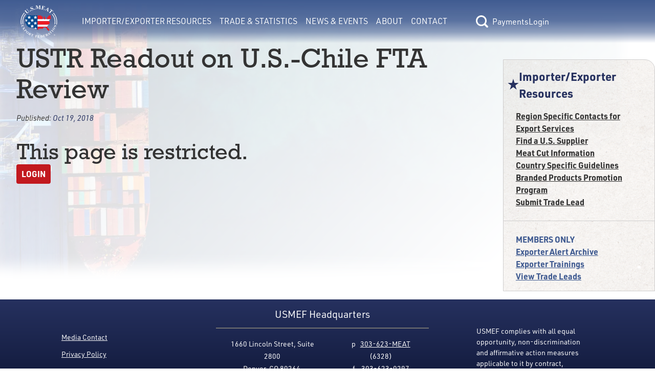

--- FILE ---
content_type: text/css
request_url: https://usmef.org/_nuxt/ContentAudio.d8ff5f50.css
body_size: 177
content:
.audio__player[data-v-f9c50f54]{align-items:center;display:flex;flex-direction:column}.audio__player-play[data-v-f9c50f54]{position:relative}.audio__player-play img[data-v-f9c50f54]:active,.audio__player-play[data-v-f9c50f54]:active{opacity:.75}.audio__player-play img[data-v-f9c50f54]{border-radius:9999px;height:6.8rem;width:6.8rem}.audio__player-play-icon[data-v-f9c50f54]{align-items:center;background:#f0f0f0;border-radius:9999px;display:flex;left:1.8rem;opacity:.8;padding:.5rem;position:absolute;top:1.8rem}.audio__player-play-icon img[data-v-f9c50f54]{border-radius:9999px;height:2rem;width:2rem}.audio__player-progress-container[data-v-f9c50f54]{display:flex;flex-direction:column;width:80%}.audio__player-progress-wrap[data-v-f9c50f54]{-webkit-user-drag:none;background:#ddd;border-radius:3px;cursor:pointer;height:4px;margin-top:20px;position:relative;touch-action:none;-webkit-user-select:none;-moz-user-select:none;user-select:none}.audio__player-progress[data-v-f9c50f54]{border-radius:3px;bottom:0;left:0;position:absolute;top:0;width:0}.audio__player-progress-point[data-v-f9c50f54]{border-radius:50%;height:16px;left:-8px;margin-top:-8px;position:absolute;top:50%;width:16px}.audio__player-progress-point[data-v-f9c50f54]:after{background:#fff;border-radius:50%;content:"";height:8px;left:50%;margin:-4px 0 0 -4px;position:absolute;top:50%;width:8px}.audio__player-time[data-v-f9c50f54]{margin-left:auto;margin-top:.2rem}.audio__player-time span[data-v-f9c50f54]{font-size:.875rem;line-height:1.25rem}.audio__player-title[data-v-f9c50f54]{color:#3c3c3c;font-size:.875rem;font-weight:700;line-height:1.25rem;text-align:center}@keyframes audio__player-spin-f9c50f54{0%{transform:rotate(0)}to{transform:rotate(1turn)}}.audio__player-spin-anim[data-v-f9c50f54]{animation:audio__player-spin-f9c50f54 5s linear infinite}.audio__player-spin-anim{animation:none}.audio__player-play{height:70px}


--- FILE ---
content_type: text/css
request_url: https://usmef.org/_nuxt/default.7ea25b1d.css
body_size: 3351
content:
.admin-toolbar[data-v-85edefc9]{background-color:var(--primary-dk);color:#fff;height:var(--admin-toolbar-height);opacity:.9;z-index:calc(var(--z-index-nav) + 1)}.admin-toolbar .toolbar-button[data-v-85edefc9]{--spacing:10px;font-size:calc(var(--font-size)*.75);width:-moz-fit-content;width:fit-content}.menu-container[data-v-5f7c34a5]{display:flex;flex-flow:column nowrap;overflow:hidden;padding-left:3rem;transform:translateZ(0)}.menu-container .members-only-header[data-v-5f7c34a5],.menu-container .members-separator[data-v-5f7c34a5],.menu-container .nav-item-container[data-v-5f7c34a5]{--local-margin-top:.25rem;--local-margin-bottom:.25rem;margin-bottom:.25rem;margin-top:.25rem}.menu-container .nav-item-container[data-v-5f7c34a5]:first-child{--local-margin-top:.5rem;margin-top:.5rem}.menu-container .nav-item-container[data-v-5f7c34a5]:last-child{--local-margin-bottom:0;margin-bottom:0}.menu-container .members-separator[data-v-5f7c34a5]{--local-border-top:1px solid var(--member-color);border-top:1px solid var(--member-color)}.menu-container .members-only-header[data-v-5f7c34a5]{color:var(--member-color);font-weight:700}@media only screen and (min-width:1024px){.menu-container[data-v-5f7c34a5]{background-color:var(--bg-color);border-radius:0 0 .5rem;color:var(--text-color);padding:0;position:absolute;width:var(--nav-menu-width);z-index:var(--z-index-nav)}.menu-container .nav-item-container[data-v-5f7c34a5]{--local-margin-top:0;--local-margin-bottom:0;margin-bottom:0;margin-top:0}.menu-container .members-only-header[data-v-5f7c34a5],.menu-container .members-separator[data-v-5f7c34a5]{margin:0 1rem}.menu-container .members-separator[data-v-5f7c34a5]{--local-margin-top:1rem;margin-top:1rem}.menu-container.active[data-v-5f7c34a5]{display:none}.menu-container .nav-item-container[data-v-5f7c34a5]:first-child{--local-margin-top:1.5rem;margin-top:1.5rem}.menu-container .nav-item-container[data-v-5f7c34a5]:last-child{--local-margin-bottom:1.5rem;margin-bottom:1.5rem}}.nav-item[data-v-fc0a30de]{justify-content:space-between}.nav-item[data-v-fc0a30de],.nav-item .arrow-icon[data-v-fc0a30de]{align-items:center;display:flex;flex-flow:row nowrap}.nav-item .arrow-icon[data-v-fc0a30de]{border-left:1px solid var(--border-color);border-radius:0;cursor:pointer;height:1.5rem;justify-content:center;width:2rem}.nav-item .nav-link[data-v-fc0a30de]:hover{color:inherit;cursor:pointer}.nav-item .nav-link.no-content[data-v-fc0a30de]{font-weight:700}.nav-item .nav-link input[type=submit][data-v-fc0a30de]:hover{cursor:pointer}@media only screen and (min-width:1024px){.nav-item-container:hover .nav-item>.nav-link[data-v-fc0a30de]:not(.no-content){border-bottom:2px solid #fff}.nav-item-container .nav-item .arrow-icon[data-v-fc0a30de]{display:none}.nav-item-container .nav-item.root-nav[data-v-fc0a30de]{height:2.5rem;padding:0 .5rem;position:relative}.nav-item-container .nav-item.root-nav.has-menu[data-v-fc0a30de]:before{background-color:var(--bg-color);bottom:0;content:"";height:0;left:0;position:absolute;transition:height var(--transition-delay-medium) ease-in-out;width:2px}.nav-item-container .nav-item.root-nav>.nav-link[data-v-fc0a30de]{border-bottom:2px solid transparent;font-weight:400;text-transform:uppercase}.nav-item-container .nav-item.root-nav>.nav-link[data-v-fc0a30de]:not(.no-content){transition:border var(--transition-delay-short) ease-in-out}.nav-item-container .nav-item.root-nav.current-page>a[data-v-fc0a30de]{border-bottom:2px solid var(--bg-color)}.nav-item-container .nav-item.sub-nav .nav-link[data-v-fc0a30de]{padding:.25rem 1rem;transition:background-color var(--transition-delay-short) ease-in-out,color var(--transition-delay-short) ease-in-out;white-space:normal;width:100%}.nav-item-container .nav-item.sub-nav .nav-link[data-v-fc0a30de]:hover{background-color:var(--primary-color);color:var(--bg-color)}.nav-item-container:hover .nav-item.root-nav.has-menu[data-v-fc0a30de]:before{height:100%}}.nav-item .arrow-icon svg{margin:0;transform:rotate(90deg);transition:transform var(--transition-delay-medium) ease-in-out}.nav-item .arrow-icon.active svg{transform:rotate(270deg)}@media only screen and (min-width:1024px){.nav-item-container .nav-item.sub-nav a{transition:none}}.user-name[data-v-f8f4426d]{color:var(--nav-member-name);font-size:1.5rem;font-weight:700;padding-left:2rem;padding-top:2rem;text-transform:uppercase}hr[data-v-f8f4426d]{border:1px solid var(--nav-member-line)}.member-link[data-v-f8f4426d]{color:var(--text-color);display:flex;flex-flow:column;font-size:1.1rem;font-weight:600;margin:2rem 0;width:100%}.member-link.member[data-v-f8f4426d]{color:var(--member-color)}.member-link .member-header[data-v-f8f4426d]{font-size:calc(var(--font-size)*1.2);padding:.5rem 0 .5rem 2rem}.member-link div[data-v-f8f4426d]{padding:.5rem 0 .5rem 2rem;transition:background-color var(--transition)}.member-link div a[data-v-f8f4426d]{color:inherit;text-decoration:none}.member-link div[data-v-f8f4426d]:hover{background-color:var(--primary-color)}.member-link div[data-v-f8f4426d]:hover,.member-link div:hover a[data-v-f8f4426d]{color:var(--hover-text-color)}.logout[data-v-f8f4426d]{margin:auto auto 3rem;width:8rem}.member-form[data-v-f8f4426d]{color:var(--text-color);display:flex;flex-flow:column;font-size:1.1rem;font-weight:600;padding:0 2rem;width:100%}.member-form button.link[data-v-f8f4426d]{font-size:1rem;margin-top:1rem;padding:0}.member-form a[data-v-f8f4426d]:hover{background-color:transparent;color:var(--text-color)}.member-form label[data-v-f8f4426d]{font-size:1rem}.member-form .login[data-v-f8f4426d]{font-weight:400;margin:4rem auto;width:6rem}.member-form .error-message[data-v-f8f4426d]{color:var(--primary-color);font-size:.8rem;margin:0}.need-help[data-v-f8f4426d]{color:var(--text-color)}.signup[data-v-f8f4426d]{margin:4rem auto auto;width:12rem}.form-container[data-v-f8f4426d]{height:26rem;transition:height var(--transition)}.form-container form[data-v-f8f4426d]{bottom:0;position:absolute}@media only screen and (min-width:1024px){.member-right-folder[data-v-f8f4426d]{width:20vw}}.memberform-enter-active[data-v-f8f4426d],.memberform-leave-active[data-v-f8f4426d]{transition:all var(--transition)}.memberform-enter-from[data-v-f8f4426d]{opacity:0;transform:translateY(30px)}.memberform-leave-to[data-v-f8f4426d]{opacity:0;transform:translateY(-30px)}.search[data-v-95901988]{display:block;position:relative;width:100%}.search .search-input-wrapper[data-v-95901988],.search .search-input-wrapper-mobile[data-v-95901988]{flex-grow:1;height:100%;order:-1;position:relative;width:100%}.search .search-input-wrapper .search-input[data-v-95901988],.search .search-input-wrapper-mobile .search-input[data-v-95901988]{background:transparent;width:100%}.search .nav-icon[data-v-95901988]{bottom:0;font-size:var(--nav-icon-size);padding:var(--nav-icon-padding);position:absolute;right:0;top:0;z-index:1}.screen-reader[data-v-95901988]{clip:rect(1px,1px,1px,1px)!important;height:1px!important;overflow:hidden!important;position:absolute!important;width:1px!important}@media only screen and (min-width:1024px){.search[data-v-95901988]{align-items:center;display:flex;justify-content:right;width:-moz-fit-content;width:fit-content}.search.active[data-v-95901988]{flex-grow:1}.search.active .search-input-wrapper[data-v-95901988]{display:block}.search .search-input-wrapper[data-v-95901988]{display:none;margin-left:var(--nav-padding);width:100%}.search .search-input-wrapper[data-v-95901988]:after{background-color:var(--bg-color);bottom:0;color:var(--bg-color);content:"";display:block;height:1px;left:0;position:absolute;width:100%}.search .search-input-wrapper .search-input[data-v-95901988]{border:none;height:auto;padding:0;text-align:right}.search .nav-icon[data-v-95901988]{position:static;z-index:inherit}}.screen-blur[data-v-30fb083d]{display:block;height:-moz-fit-content;height:fit-content;left:0;overflow-x:clip;position:fixed;top:0;transition:backdrop-filter var(--transition-delay-medium) ease-in-out;width:100%;z-index:var(--z-index-nav)}.screen-blur.active[data-v-30fb083d]{backdrop-filter:var(--screen-blur-backdrop);height:100%;overflow-y:scroll;position:fixed;width:100vw}.screen-blur.active .navbar[data-v-30fb083d]{background-color:var(--bg-color);border-bottom:var(--border-width) solid var(--border-color);height:auto;left:0;position:relative;top:0}.screen-blur.active .navbar .navbar-header[data-v-30fb083d]{background:unset}.screen-blur.active .navbar .navbar-header .nav-icon[data-v-30fb083d]{color:inherit;display:block}.screen-blur.active .navbar .search-social-container[data-v-30fb083d]{--local-padding-bottom:0;display:block}.screen-blur.active .navbar .navbar-items[data-v-30fb083d]{display:flex}.screen-blur.active .navbar .navbar-member[data-v-30fb083d]{--local-gap:1rem;--local-padding-bottom:var(--nav-padding);display:none}.screen-blur.member-active[data-v-30fb083d]{backdrop-filter:var(--screen-blur-backdrop);height:100%;overflow-y:scroll;position:fixed;width:100vw}.screen-blur.member-active .navbar[data-v-30fb083d]{background-color:var(--bg-color);border-bottom:var(--border-width) solid var(--border-color);height:auto;left:0;position:absolute;top:0}.screen-blur.member-active .navbar .navbar-header[data-v-30fb083d]{background:unset}.screen-blur.member-active .navbar .navbar-header .nav-icon[data-v-30fb083d]{color:inherit;display:block}.screen-blur.member-active .navbar .navbar-items[data-v-30fb083d]{flex-flow:column nowrap;gap:1rem;order:1}.screen-blur.member-active .navbar .navbar-items[data-v-30fb083d],.screen-blur.member-active .navbar .search-social-container[data-v-30fb083d]{display:none;margin:auto;max-width:var(--nav-max-width);padding:0 var(--nav-padding) var(--nav-padding) var(--nav-padding);width:100%}.screen-blur.member-active .navbar .search-social-container .nav-link[data-v-30fb083d],.screen-blur.member-active .navbar .search-social-container .social-icons[data-v-30fb083d]{display:none}.screen-blur.member-active .navbar .navbar-member[data-v-30fb083d]{--local-gap:1rem;--local-padding-bottom:var(--nav-padding);display:flex}.screen-blur.admin-exists[data-v-30fb083d]{margin-top:var(--admin-toolbar-height)}.screen-blur .navbar[data-v-30fb083d]{display:flex;flex-flow:column nowrap;min-height:var(--nav-height);overflow-x:clip;width:100%}.screen-blur .navbar .navbar-header[data-v-30fb083d]{align-items:flex-start;background:var(--nav-background);display:flex;flex-flow:row nowrap;justify-content:space-between;width:100%}.screen-blur .navbar .navbar-header .nav-icon[data-v-30fb083d]{color:var(--nav-text-color);display:block}.screen-blur .navbar .navbar-header .nav-logo[data-v-30fb083d]{font-size:var(--nav-logo-width);margin:.5rem 0}.screen-blur .navbar .navbar-header .nav-logo.hidden[data-v-30fb083d]{display:none}.screen-blur .navbar .navbar-items[data-v-30fb083d],.screen-blur .navbar .navbar-member[data-v-30fb083d]{display:none;flex-flow:column nowrap;gap:1rem;margin:auto;max-width:var(--nav-max-width);order:1;padding:0 var(--nav-padding) var(--nav-padding) var(--nav-padding);width:100%}.screen-blur .navbar .navbar-payment[data-v-30fb083d]{display:none}.screen-blur .navbar .search-social-container[data-v-30fb083d]{display:none;margin:auto;max-width:var(--nav-max-width);padding:0 var(--nav-padding) var(--nav-padding) var(--nav-padding);width:100%}.screen-blur .navbar .search-social-container .nav-link[data-v-30fb083d],.screen-blur .navbar .search-social-container .social-icons[data-v-30fb083d]{display:none}.screen-blur .navbar .drawer-mask[data-v-30fb083d]{background-color:#0009;height:100%;left:0;opacity:0;pointer-events:none;position:fixed;top:0;transition:opacity .5s;width:100%;z-index:1000}.screen-blur .navbar .drawer-mask.is-visible[data-v-30fb083d]{opacity:1;pointer-events:auto}.screen-blur .navbar .drawer-mask .member-nav[data-v-30fb083d]{background:#fff;border:1px solid var(--nav-member-border);height:100vh;position:fixed;right:0;top:0;transition:transform var(--transition);z-index:1}.screen-blur .navbar .drawer-mask .member-nav.in[data-v-30fb083d]{transform:translate(0)}.screen-blur .navbar .drawer-mask .member-nav.out[data-v-30fb083d]{transform:translate(100%)}.screen-blur .navbar .drawer-mask .member-nav .member-close[data-v-30fb083d]{border-radius:50%;color:#000;font-size:1.6rem;margin:1rem;padding:.4rem;position:absolute;right:0;top:.8rem}.screen-blur .navbar .drawer-mask .member-nav .member-close[data-v-30fb083d]:active,.screen-blur .navbar .drawer-mask .member-nav .member-close[data-v-30fb083d]:focus,.screen-blur .navbar .drawer-mask .member-nav .member-close[data-v-30fb083d]:hover{background-color:var(--primary-color);color:var(--hover-text-color)}.screen-blur .navbar .drawer-mask .member-nav .member-close[data-v-30fb083d] svg{margin-bottom:0}.screen-blur .navbar[data-v-30fb083d] .navbar-payment input[type=submit]:hover{cursor:pointer;text-decoration:underline}.nav-icon[data-v-30fb083d]{cursor:pointer;font-size:var(--nav-icon-size);padding:var(--nav-icon-padding);transition:none}@media only screen and (min-width:1024px){.screen-blur[data-v-30fb083d],.screen-blur.active[data-v-30fb083d]{backdrop-filter:none;display:block;height:var(--nav-height);left:0;overflow-x:clip;position:absolute;top:0;width:100%}.screen-blur.active.member-active .navbar[data-v-30fb083d],.screen-blur.member-active .navbar[data-v-30fb083d]{background:var(--nav-background);border:unset;position:unset}.screen-blur.active.member-active .navbar .navbar-header .nav-icon[data-v-30fb083d],.screen-blur.active.member-active .navbar .navbar-member[data-v-30fb083d],.screen-blur.member-active .navbar .navbar-header .nav-icon[data-v-30fb083d],.screen-blur.member-active .navbar .navbar-member[data-v-30fb083d]{display:none}.screen-blur.active.home-page .navbar[data-v-30fb083d],.screen-blur.home-page .navbar[data-v-30fb083d]{background:var(--nav-background-short)}.screen-blur .navbar[data-v-30fb083d],.screen-blur.active .navbar[data-v-30fb083d]{align-items:center;background:var(--nav-background);border:none;color:var(--nav-text-color);display:flex;flex-flow:row nowrap;justify-content:space-between;overflow-x:clip;padding:0 var(--nav-padding) 0 var(--nav-padding)}.screen-blur .navbar .nav-icon.account[data-v-30fb083d],.screen-blur .navbar .nav-icon.close[data-v-30fb083d],.screen-blur .navbar .nav-icon.hamburger[data-v-30fb083d],.screen-blur.active .navbar .nav-icon.account[data-v-30fb083d],.screen-blur.active .navbar .nav-icon.close[data-v-30fb083d],.screen-blur.active .navbar .nav-icon.hamburger[data-v-30fb083d]{display:none}.screen-blur .navbar .navbar-header[data-v-30fb083d],.screen-blur.active .navbar .navbar-header[data-v-30fb083d]{background:transparent;height:auto;width:auto}.screen-blur .navbar .navbar-header .nav-logo[data-v-30fb083d],.screen-blur.active .navbar .navbar-header .nav-logo[data-v-30fb083d]{margin:0;transition:transform var(--transition-delay-medium) ease-in-out}.screen-blur .navbar .navbar-header .nav-logo>img[data-v-30fb083d],.screen-blur.active .navbar .navbar-header .nav-logo>img[data-v-30fb083d]{margin:0}.screen-blur .navbar .navbar-header .nav-logo.hidden[data-v-30fb083d],.screen-blur.active .navbar .navbar-header .nav-logo.hidden[data-v-30fb083d]{display:block}.screen-blur .navbar .navbar-header .nav-logo[data-v-30fb083d]:hover,.screen-blur.active .navbar .navbar-header .nav-logo[data-v-30fb083d]:hover{transform:scale(1.1)}.screen-blur .navbar .navbar-items[data-v-30fb083d],.screen-blur.active .navbar .navbar-items[data-v-30fb083d]{display:flex;flex-flow:row nowrap;gap:.5rem;justify-content:space-between;margin:0;max-width:none;order:unset;overflow:hidden;padding:0 var(--nav-padding) 0 var(--nav-padding);white-space:nowrap;width:unset}.screen-blur .navbar .navbar-items.collapsed[data-v-30fb083d],.screen-blur.active .navbar .navbar-items.collapsed[data-v-30fb083d]{display:none;opacity:0;padding:0;width:0}.screen-blur .navbar .navbar-member[data-v-30fb083d],.screen-blur.active .navbar .navbar-member[data-v-30fb083d]{display:none}.screen-blur .navbar .search-social-container[data-v-30fb083d],.screen-blur.active .navbar .search-social-container[data-v-30fb083d]{align-items:center;display:flex;flex-flow:row nowrap;flex-grow:1;gap:1rem;justify-content:right;margin:0;max-width:unset;order:2;padding:0;width:unset}.screen-blur .navbar .search-social-container .nav-link[data-v-30fb083d],.screen-blur.active .navbar .search-social-container .nav-link[data-v-30fb083d]{color:inherit;display:none;text-decoration:none}.screen-blur .navbar .search-social-container .nav-link[data-v-30fb083d]:hover,.screen-blur.active .navbar .search-social-container .nav-link[data-v-30fb083d]:hover{color:inherit;text-decoration:underline}.screen-blur .navbar .search-social-container .social-icons[data-v-30fb083d],.screen-blur.active .navbar .search-social-container .social-icons[data-v-30fb083d]{display:none}}@media only screen and (min-width:1280px){.screen-blur .navbar .navbar-items[data-v-30fb083d]{gap:2rem}.screen-blur .navbar .navbar-payment[data-v-30fb083d],.screen-blur .navbar .search-social-container .nav-link.account[data-v-30fb083d],.screen-blur .navbar .search-social-container .nav-link.login[data-v-30fb083d],.screen-blur .navbar .search-social-container .nav-link.payments[data-v-30fb083d]{display:block}.screen-blur .navbar .search-social-container .nav-link.account[data-v-30fb083d]{font-size:1.5rem}}@media only screen and (min-width:1536px){.screen-blur .navbar .navbar-payment[data-v-30fb083d],.screen-blur .navbar .search-social-container .nav-link.account[data-v-30fb083d],.screen-blur .navbar .search-social-container .nav-link.login[data-v-30fb083d],.screen-blur .navbar .search-social-container .nav-link.payments[data-v-30fb083d]{display:block}.screen-blur .navbar .search-social-container .social-icons[data-v-30fb083d]{display:flex;flex-flow:row nowrap;justify-content:space-between}.screen-blur .navbar .search-social-container .social-icons .social-link[data-v-30fb083d]{--text-color:var(--nav-text-color)}}.navbar .navbar-items a{font-weight:700;text-decoration:none}.navbar .nav-icon svg,.navbar .nav-logo svg{margin:0}@media only screen and (min-width:1024px){.navbar .navbar-items .root-nav a{font-weight:400;text-transform:uppercase}}.footer{color:--footer-text;font-size:.875rem}.footer,.footer p{font-family:urw-din;font-weight:400}.footer a:active,.footer a:link,.footer a:visited{color:var(--footer-text)}.footer a:hover{color:var(--footer-hover)}@media only screen and (min-width:1550px){.footer[data-v-39169d15]{--button-focus-color:#fff;background-image:var(--footer-grad);background:var(--footer-grad);color:var(--footer-text);display:flex;flex-basis:0;flex-direction:row;justify-content:space-between;left:0;padding:.2rem 8rem;width:100%}.footer .footer-links[data-v-39169d15]{--text-color:var(--footer-text);flex-grow:.2}.footer .footer-info-lg[data-v-39169d15],.footer .footer-links[data-v-39169d15]{display:flex;flex-basis:0;flex-direction:column;justify-content:center}.footer .footer-info-lg[data-v-39169d15]{align-items:center;flex-flow:wrap;flex-grow:.4;width:30.375rem}.footer .footer-info-lg .column[data-v-39169d15]{margin-left:1.5rem;margin-right:1.5rem;padding:0 1rem}.footer .footer-info-lg .border[data-v-39169d15]{border:1px solid var(--footer-border);margin:0 4rem 1rem;opacity:1;padding:0 3rem;width:100%}.footer .footer-disclaimer[data-v-39169d15]{align-items:center;display:flex;flex-basis:0;flex-grow:.22;justify-items:center;margin-top:3rem;width:19.75rem}}@media only screen and (min-width:1075px){.footer[data-v-39169d15]{background-image:var(--footer-grad);background:var(--footer-grad);color:var(--footer-text);display:flex;flex-basis:0;flex-direction:row;justify-content:space-between;left:0;padding:.2rem 7.5rem;width:100%}.footer .footer-links[data-v-39169d15]{flex-grow:.2}.footer .footer-info-lg[data-v-39169d15],.footer .footer-links[data-v-39169d15]{display:flex;flex-basis:0;flex-direction:column;justify-content:center}.footer .footer-info-lg[data-v-39169d15]{align-items:center;flex-flow:wrap;flex-grow:.4;width:30.375rem}.footer .footer-info-lg .column[data-v-39169d15]{padding:0 1rem}.footer .footer-info-lg .border[data-v-39169d15]{border:1px solid var(--footer-border);margin-bottom:1rem;opacity:1;padding:0 3rem;width:100%}.footer .footer-disclaimer[data-v-39169d15]{align-items:center;display:flex;flex-basis:0;flex-grow:.22;justify-items:center;margin-top:3rem;width:19.75rem}}@media only screen and (min-width:800px){.footer[data-v-39169d15]{background-image:var(--footer-grad);background:var(--footer-grad);color:var(--footer-text);display:flex;flex-basis:0;flex-direction:row;justify-content:space-between;left:0;padding:.2rem 7.5rem;width:100%}.footer .footer-links[data-v-39169d15]{display:flex;flex-basis:0;flex-direction:column;flex-grow:.2;justify-content:center;margin-top:1.5rem}.footer .footer-links div[data-v-39169d15]{margin-bottom:calc(var(--type-spacing-vertical)/2)}.footer .footer-info-lg[data-v-39169d15]{align-items:center;display:flex;flex-basis:0;flex-direction:column;flex-flow:wrap;flex-grow:.4;justify-content:center;width:30.375rem}.footer .footer-info-lg .footer-header[data-v-39169d15]{font-family:urw-din;font-size:var(--h4-font-size);font-weight:400;margin-bottom:10px;margin-top:10px}.footer .footer-info-lg .border[data-v-39169d15]{border:1px solid var(--footer-border);margin-bottom:1rem;opacity:1;padding:0 3rem;width:100%}.footer .footer-disclaimer[data-v-39169d15]{align-items:center;display:flex;flex-basis:0;flex-grow:.22;justify-items:center;margin-top:3rem;width:19.75rem}.footer-info-sm[data-v-39169d15],.footer-mobile-cw[data-v-39169d15]{display:none}}@media only screen and (max-width:799px){.footer[data-v-39169d15]{align-items:center;background-image:var(--footer-grad);background:var(--footer-grad);color:var(--footer-text);display:flex;flex-direction:column;left:0;padding:1rem 2rem}.footer .footer-links[data-v-39169d15]{-moz-column-gap:3rem;column-gap:3rem;display:grid;grid-template-columns:repeat(2,1fr);margin-top:3rem;order:3;row-gap:.2rem}.footer .footer-links a[data-v-39169d15]{text-align:center}.footer .footer-info-lg[data-v-39169d15]{display:none}.footer .footer-info-sm[data-v-39169d15]{align-items:center;display:flex;flex-direction:column;justify-content:center;padding:0 1rem;text-align:center;width:100%}.footer .footer-info-sm .footer-header[data-v-39169d15]{font-family:urw-din;font-size:var(--h3-font-size);font-weight:700;margin-bottom:10px;margin-top:10px}.footer .footer-info-sm p[data-v-39169d15]{margin-bottom:.5rem}.footer .footer-info-sm .border[data-v-39169d15]{border:1px solid var(--footer-border);margin-bottom:1rem;opacity:1;width:100%}.footer .footer-disclaimer[data-v-39169d15]{align-items:center;display:flex;justify-items:center;margin-top:3rem;order:3;padding:0 1rem}.footer .footer-mobile-cw[data-v-39169d15]{margin-top:.5rem;order:4;padding:0 1rem;text-align:center}}@media only screen and (max-width:1375px){.footer-info-lg[data-v-39169d15]{text-align:center}}main[data-v-e77cf9de]{min-height:calc(100vh - 13.3rem)}


--- FILE ---
content_type: text/javascript
request_url: https://usmef.org/_nuxt/ContentVideo.03f1309f.js
body_size: 45
content:
import{s as c,b as l,e as d,d as e,f as t,g as p,i as u}from"./entry.156c8a29.js";const m={class:"[tw: flex flex-col ]"},_={controls:""},f=["src","type"],h={class:"[tw: text-center mt-4 ]"},v=["href"],w={__name:"ContentVideo",props:{srcFileName:{type:String,default:""},alt:{type:String,default:""}},setup(r){const o=r,a=u(),s=c(()=>`${a.public.CDN_BASE_URL}${o.srcFileName}`),i=c(()=>{switch(o.srcFileName.split(".").pop()){case"mp4":return"video/mp4";case"ogv":return"video/ogg";case"webm":return"video/webm";case"avi":return"video/avi";default:return"video/mp4"}});return(n,g)=>(l(),d("div",m,[e("video",_,[e("source",{src:t(s),type:t(i)},null,8,f)]),e("p",h,[p(" You may "),e("a",{href:t(s)},"download the video file here",8,v)])]))}};export{w as default};


--- FILE ---
content_type: text/javascript
request_url: https://usmef.org/_nuxt/nuxt-icon.4cc0f853.js
body_size: -338
content:
import{_ as m}from"./nuxt-icon.vue.8ea5f960.js";import"./entry.156c8a29.js";export{m as default};
